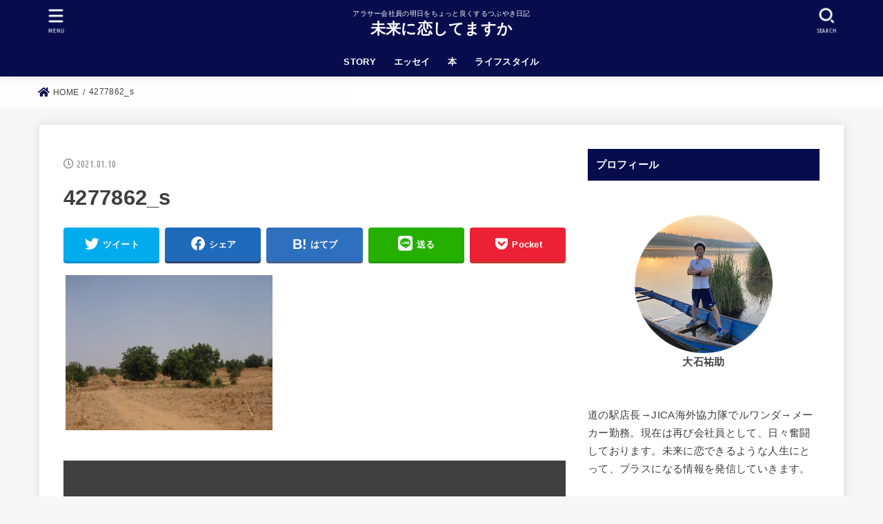

--- FILE ---
content_type: text/html; charset=UTF-8
request_url: https://yusukeoishi.com/sdgs-goal9/4277862_s/
body_size: 13381
content:
<!doctype html>
<html dir="ltr" lang="ja"
	prefix="og: https://ogp.me/ns#" >
<head>
<meta charset="utf-8">
<meta http-equiv="X-UA-Compatible" content="IE=edge">
<meta name="HandheldFriendly" content="True">
<meta name="MobileOptimized" content="320">
<meta name="viewport" content="width=device-width, initial-scale=1"/>
<link rel="pingback" href="https://yusukeoishi.com/xmlrpc.php">
<title>4277862_s | 未来に恋してますか</title>

		<!-- All in One SEO 4.3.4.1 - aioseo.com -->
		<meta name="robots" content="max-image-preview:large" />
		<link rel="canonical" href="https://yusukeoishi.com/sdgs-goal9/4277862_s/" />
		<meta name="generator" content="All in One SEO (AIOSEO) 4.3.4.1 " />
		<meta property="og:locale" content="ja_JP" />
		<meta property="og:site_name" content="未来に恋してますか | アラサー会社員の明日をちょっと良くするつぶやき日記" />
		<meta property="og:type" content="article" />
		<meta property="og:title" content="4277862_s | 未来に恋してますか" />
		<meta property="og:url" content="https://yusukeoishi.com/sdgs-goal9/4277862_s/" />
		<meta property="article:published_time" content="2021-01-09T22:17:42+00:00" />
		<meta property="article:modified_time" content="2021-01-09T22:17:54+00:00" />
		<meta name="twitter:card" content="summary" />
		<meta name="twitter:title" content="4277862_s | 未来に恋してますか" />
		<script type="application/ld+json" class="aioseo-schema">
			{"@context":"https:\/\/schema.org","@graph":[{"@type":"BreadcrumbList","@id":"https:\/\/yusukeoishi.com\/sdgs-goal9\/4277862_s\/#breadcrumblist","itemListElement":[{"@type":"ListItem","@id":"https:\/\/yusukeoishi.com\/#listItem","position":1,"item":{"@type":"WebPage","@id":"https:\/\/yusukeoishi.com\/","name":"\u30db\u30fc\u30e0","description":"\u9752\u5e74\u6d77\u5916\u5354\u529b\u968a\uff08\uff12\uff10\uff11\uff19\u5e74\u5ea6\uff12\u6b21\u968a\uff09\u30de\u30fc\u30b1\u30c6\u30a3\u30f3\u30b0\u968a\u54e1\u3068\u3057\u3066\u30a2\u30d5\u30ea\u30ab\u306e\u30eb\u30ef\u30f3\u30c0\u3068\u3044\u3046\u56fd\u3067\u3001\u73fe\u5730\u306e\u4e2d\u5c0f\u4f01\u696d\u3084\u8d77\u696d\u5bb6\u306e\u652f\u63f4\u3092\u3057\u307e\u3059\u3002\u30d6\u30ed\u30b0\u3084YouTube\u306a\u3069\u3092\u901a\u3057\u3066\u3001\u672a\u6765\u306b\u604b\u3067\u304d\u308b\u3088\u3046\u306a\u4eba\u751f\u306b\u3068\u3063\u3066\u30d7\u30e9\u30b9\u306b\u306a\u308b\u60c5\u5831\u3092\u767a\u4fe1\u3057\u3066\u3044\u304d\u307e\u3059\u3002","url":"https:\/\/yusukeoishi.com\/"},"nextItem":"https:\/\/yusukeoishi.com\/sdgs-goal9\/4277862_s\/#listItem"},{"@type":"ListItem","@id":"https:\/\/yusukeoishi.com\/sdgs-goal9\/4277862_s\/#listItem","position":2,"item":{"@type":"WebPage","@id":"https:\/\/yusukeoishi.com\/sdgs-goal9\/4277862_s\/","name":"4277862_s","url":"https:\/\/yusukeoishi.com\/sdgs-goal9\/4277862_s\/"},"previousItem":"https:\/\/yusukeoishi.com\/#listItem"}]},{"@type":"ItemPage","@id":"https:\/\/yusukeoishi.com\/sdgs-goal9\/4277862_s\/#itempage","url":"https:\/\/yusukeoishi.com\/sdgs-goal9\/4277862_s\/","name":"4277862_s | \u672a\u6765\u306b\u604b\u3057\u3066\u307e\u3059\u304b","inLanguage":"ja","isPartOf":{"@id":"https:\/\/yusukeoishi.com\/#website"},"breadcrumb":{"@id":"https:\/\/yusukeoishi.com\/sdgs-goal9\/4277862_s\/#breadcrumblist"},"author":{"@id":"https:\/\/yusukeoishi.com\/author\/kibuye\/#author"},"creator":{"@id":"https:\/\/yusukeoishi.com\/author\/kibuye\/#author"},"datePublished":"2021-01-09T22:17:42+09:00","dateModified":"2021-01-09T22:17:54+09:00"},{"@type":"Organization","@id":"https:\/\/yusukeoishi.com\/#organization","name":"\u672a\u6765\u306b\u604b\u3057\u3066\u307e\u3059\u304b","url":"https:\/\/yusukeoishi.com\/"},{"@type":"Person","@id":"https:\/\/yusukeoishi.com\/author\/kibuye\/#author","url":"https:\/\/yusukeoishi.com\/author\/kibuye\/","name":"Yusuke Oishi","image":{"@type":"ImageObject","@id":"https:\/\/yusukeoishi.com\/sdgs-goal9\/4277862_s\/#authorImage","url":"https:\/\/secure.gravatar.com\/avatar\/93bdb00773b8e482ec7cb485a1f7443e?s=96&d=mm&r=g","width":96,"height":96,"caption":"Yusuke Oishi"}},{"@type":"WebSite","@id":"https:\/\/yusukeoishi.com\/#website","url":"https:\/\/yusukeoishi.com\/","name":"\u672a\u6765\u306b\u604b\u3057\u3066\u307e\u3059\u304b","description":"\u30a2\u30e9\u30b5\u30fc\u4f1a\u793e\u54e1\u306e\u660e\u65e5\u3092\u3061\u3087\u3063\u3068\u826f\u304f\u3059\u308b\u3064\u3076\u3084\u304d\u65e5\u8a18","inLanguage":"ja","publisher":{"@id":"https:\/\/yusukeoishi.com\/#organization"}}]}
		</script>
		<script type="text/javascript" >
			window.ga=window.ga||function(){(ga.q=ga.q||[]).push(arguments)};ga.l=+new Date;
			ga('create', "UA-156921482-1", { 'cookieDomain': 'yusukeoishi.com' } );
			ga('send', 'pageview');
		</script>
		<script async src="https://www.google-analytics.com/analytics.js"></script>
		<!-- All in One SEO -->

<link rel='dns-prefetch' href='//fonts.googleapis.com' />
<link rel='dns-prefetch' href='//use.fontawesome.com' />
<link rel='dns-prefetch' href='//s.w.org' />
<link rel="alternate" type="application/rss+xml" title="未来に恋してますか &raquo; フィード" href="https://yusukeoishi.com/feed/" />
<link rel="alternate" type="application/rss+xml" title="未来に恋してますか &raquo; コメントフィード" href="https://yusukeoishi.com/comments/feed/" />
<link rel="alternate" type="application/rss+xml" title="未来に恋してますか &raquo; 4277862_s のコメントのフィード" href="https://yusukeoishi.com/sdgs-goal9/4277862_s/feed/" />
		<script type="text/javascript">
			window._wpemojiSettings = {"baseUrl":"https:\/\/s.w.org\/images\/core\/emoji\/12.0.0-1\/72x72\/","ext":".png","svgUrl":"https:\/\/s.w.org\/images\/core\/emoji\/12.0.0-1\/svg\/","svgExt":".svg","source":{"concatemoji":"https:\/\/yusukeoishi.com\/wp-includes\/js\/wp-emoji-release.min.js?ver=5.4.2"}};
			/*! This file is auto-generated */
			!function(e,a,t){var r,n,o,i,p=a.createElement("canvas"),s=p.getContext&&p.getContext("2d");function c(e,t){var a=String.fromCharCode;s.clearRect(0,0,p.width,p.height),s.fillText(a.apply(this,e),0,0);var r=p.toDataURL();return s.clearRect(0,0,p.width,p.height),s.fillText(a.apply(this,t),0,0),r===p.toDataURL()}function l(e){if(!s||!s.fillText)return!1;switch(s.textBaseline="top",s.font="600 32px Arial",e){case"flag":return!c([127987,65039,8205,9895,65039],[127987,65039,8203,9895,65039])&&(!c([55356,56826,55356,56819],[55356,56826,8203,55356,56819])&&!c([55356,57332,56128,56423,56128,56418,56128,56421,56128,56430,56128,56423,56128,56447],[55356,57332,8203,56128,56423,8203,56128,56418,8203,56128,56421,8203,56128,56430,8203,56128,56423,8203,56128,56447]));case"emoji":return!c([55357,56424,55356,57342,8205,55358,56605,8205,55357,56424,55356,57340],[55357,56424,55356,57342,8203,55358,56605,8203,55357,56424,55356,57340])}return!1}function d(e){var t=a.createElement("script");t.src=e,t.defer=t.type="text/javascript",a.getElementsByTagName("head")[0].appendChild(t)}for(i=Array("flag","emoji"),t.supports={everything:!0,everythingExceptFlag:!0},o=0;o<i.length;o++)t.supports[i[o]]=l(i[o]),t.supports.everything=t.supports.everything&&t.supports[i[o]],"flag"!==i[o]&&(t.supports.everythingExceptFlag=t.supports.everythingExceptFlag&&t.supports[i[o]]);t.supports.everythingExceptFlag=t.supports.everythingExceptFlag&&!t.supports.flag,t.DOMReady=!1,t.readyCallback=function(){t.DOMReady=!0},t.supports.everything||(n=function(){t.readyCallback()},a.addEventListener?(a.addEventListener("DOMContentLoaded",n,!1),e.addEventListener("load",n,!1)):(e.attachEvent("onload",n),a.attachEvent("onreadystatechange",function(){"complete"===a.readyState&&t.readyCallback()})),(r=t.source||{}).concatemoji?d(r.concatemoji):r.wpemoji&&r.twemoji&&(d(r.twemoji),d(r.wpemoji)))}(window,document,window._wpemojiSettings);
		</script>
		<style type="text/css">
img.wp-smiley,
img.emoji {
	display: inline !important;
	border: none !important;
	box-shadow: none !important;
	height: 1em !important;
	width: 1em !important;
	margin: 0 .07em !important;
	vertical-align: -0.1em !important;
	background: none !important;
	padding: 0 !important;
}
</style>
	<link rel='stylesheet' id='wp-block-library-css'  href='https://yusukeoishi.com/wp-includes/css/dist/block-library/style.min.css' type='text/css' media='all' />
<link rel='stylesheet' id='toc-screen-css'  href='https://yusukeoishi.com/wp-content/plugins/table-of-contents-plus/screen.min.css?ver=2302' type='text/css' media='all' />
<link rel='stylesheet' id='wordpress-popular-posts-css-css'  href='https://yusukeoishi.com/wp-content/plugins/wordpress-popular-posts/assets/css/wpp.css?ver=6.1.1' type='text/css' media='all' />
<link rel='stylesheet' id='stk_style-css'  href='https://yusukeoishi.com/wp-content/themes/jstork19/style.css?ver=2.7.0' type='text/css' media='all' />
<style id='stk_style-inline-css' type='text/css'>
ul.wpp-list{counter-reset:number}ul.wpp-list li{list-style:none;position:relative;border-bottom:1px solid #ddd;margin:0;padding-bottom:.75em}ul.wpp-list li a::before{counter-increment:number;content:counter(number);background-color:var(--main-ttl-bg);color:var(--main-ttl-color);margin-right:3px;width:1.5em;height:1.5em;line-height:1.5em;font-size:75%;border-radius:3px;font-weight:bold;display:block;text-align:center;position:absolute;left:2px;top:2px;z-index:1}ul.wpp-list img{margin-bottom:0;margin-right:5px}ul.wpp-list li a.wpp-post-title{display:block}ul.wpp-list li a.wpp-post-title::before,ul.wpp-list li .wpp-author a::before,ul.wpp-list li .wpp-category a::before{content:none}ul.wpp-list .wpp-excerpt{font-size:80%}@media only screen and (max-width:480px){#toc_container{font-size:90%}}#toc_container{width:100%!important;padding:1.2em;border:5px solid rgba(100,100,100,.2)}#toc_container li{margin:1em 0;font-weight:bold}#toc_container li li{font-weight:normal;margin:.5em 0}#toc_container li::before{content:none}#toc_container .toc_number{display:inline-block;font-weight:bold;font-size:75%;background-color:var(--main-ttl-bg);color:var(--main-ttl-color);min-width:2.1em;min-height:2.1em;line-height:2.1;text-align:center;border-radius:1em;margin-right:.3em;padding:0 7px}#toc_container a{color:inherit;text-decoration:none}#toc_container a:hover{text-decoration:underline}#toc_container p.toc_title{max-width:580px;font-weight:bold;text-align:left;margin:0 auto;font-size:100%;vertical-align:middle}#toc_container .toc_title::before{display:inline-block;font-family:"Font Awesome 5 Free";font-weight:900;content:"\f03a";margin-right:.8em;margin-left:.4em;transform:scale(1.4);color:var(--main-ttl-bg)}#toc_container .toc_title .toc_toggle{font-size:80%;font-weight:normal;margin-left:.2em}#toc_container .toc_list{max-width:580px;margin-left:auto;margin-right:auto}#toc_container .toc_list>li{padding-left:0}
:root{--main-text-color:#3E3E3E;--main-link-color:#070d4c;--main-link-color-hover:#70efe7;--main-ttl-bg:#070d4c;--main-ttl-bg-rgba:rgba(7,13,76,.1);--main-ttl-color:#fff;--header-bg:#070d4c;--header-logo-color:#fff;--header-text-color:#fff;--inner-content-bg:#fff;--label-bg:#fcee21;--label-text-color:#3e3e3e;--slider-text-color:#444;--side-text-color:#3e3e3e;--footer-bg:#666;--footer-text-color:#CACACA;--footer-link-color:#f7f7f7;--new-mark-bg:#ff6347;--oc-box-blue:#82c8e2;--oc-box-blue-inner:#d4f3ff;--oc-box-red:#ee5656;--oc-box-red-inner:#feeeed;--oc-box-yellow:#ded647;--oc-box-yellow-inner:#fff8d4;--oc-box-green:#79e37c;--oc-box-green-inner:#d8f7c3;--oc-box-pink:#f7b2b2;--oc-box-pink-inner:#fee;--oc-box-gray:#9c9c9c;--oc-box-gray-inner:#f5f5f5;--oc-box-black:#313131;--oc-box-black-inner:#404040}
.wp-block-cover-image img.wp-block-cover__image-background,.wp-block-cover-image video.wp-block-cover__video-background,.wp-block-cover img.wp-block-cover__image-background,.wp-block-cover video.wp-block-cover__video-background{position:absolute;top:0;left:0;right:0;bottom:0;margin:0;padding:0;width:100%;height:100%;max-width:none;max-height:none;-o-object-fit:cover;object-fit:cover;outline:0;border:0;box-shadow:none}#custom_header .wp-block-cover__video-background{transform:translate(0)}
</style>
<link rel='stylesheet' id='stk_iconfont_style-css'  href='https://yusukeoishi.com/wp-content/themes/jstork19/webfonts/skticon/style.css' type='text/css' media='all' />
<link rel='stylesheet' id='gf_font-css'  href='https://fonts.googleapis.com/css?family=Ubuntu+Condensed&#038;display=swap' type='text/css' media='all' />
<style id='gf_font-inline-css' type='text/css'>
.gf {font-family: "Ubuntu Condensed", "游ゴシック", "Yu Gothic", "游ゴシック体", "YuGothic", "Hiragino Kaku Gothic ProN", Meiryo, sans-serif;}
</style>
<link rel='stylesheet' id='fontawesome-css'  href='https://use.fontawesome.com/releases/v5.13.0/css/all.css' type='text/css' media='all' />
<script type='text/javascript' src='https://yusukeoishi.com/wp-includes/js/jquery/jquery.js?ver=1.12.4-wp'></script>
<script type='text/javascript' src='https://yusukeoishi.com/wp-includes/js/jquery/jquery-migrate.min.js?ver=1.4.1'></script>
<script type='application/json' id="wpp-json">
{"sampling_active":0,"sampling_rate":100,"ajax_url":"https:\/\/yusukeoishi.com\/wp-json\/wordpress-popular-posts\/v1\/popular-posts","api_url":"https:\/\/yusukeoishi.com\/wp-json\/wordpress-popular-posts","ID":872,"token":"d6ed46d5f4","lang":0,"debug":0}
</script>
<script type='text/javascript' src='https://yusukeoishi.com/wp-content/plugins/wordpress-popular-posts/assets/js/wpp.min.js?ver=6.1.1'></script>
<link rel='https://api.w.org/' href='https://yusukeoishi.com/wp-json/' />
<link rel="EditURI" type="application/rsd+xml" title="RSD" href="https://yusukeoishi.com/xmlrpc.php?rsd" />
<link rel="wlwmanifest" type="application/wlwmanifest+xml" href="https://yusukeoishi.com/wp-includes/wlwmanifest.xml" /> 

<link rel='shortlink' href='https://yusukeoishi.com/?p=872' />
<link rel="alternate" type="application/json+oembed" href="https://yusukeoishi.com/wp-json/oembed/1.0/embed?url=https%3A%2F%2Fyusukeoishi.com%2Fsdgs-goal9%2F4277862_s%2F" />
<link rel="alternate" type="text/xml+oembed" href="https://yusukeoishi.com/wp-json/oembed/1.0/embed?url=https%3A%2F%2Fyusukeoishi.com%2Fsdgs-goal9%2F4277862_s%2F&#038;format=xml" />
            <style id="wpp-loading-animation-styles">@-webkit-keyframes bgslide{from{background-position-x:0}to{background-position-x:-200%}}@keyframes bgslide{from{background-position-x:0}to{background-position-x:-200%}}.wpp-widget-placeholder,.wpp-widget-block-placeholder{margin:0 auto;width:60px;height:3px;background:#dd3737;background:linear-gradient(90deg,#dd3737 0%,#571313 10%,#dd3737 100%);background-size:200% auto;border-radius:3px;-webkit-animation:bgslide 1s infinite linear;animation:bgslide 1s infinite linear}</style>
            <link rel="icon" href="https://yusukeoishi.com/wp-content/uploads/2020/07/cropped-16_2_280-32x32.png" sizes="32x32" />
<link rel="icon" href="https://yusukeoishi.com/wp-content/uploads/2020/07/cropped-16_2_280-192x192.png" sizes="192x192" />
<link rel="apple-touch-icon" href="https://yusukeoishi.com/wp-content/uploads/2020/07/cropped-16_2_280-180x180.png" />
<meta name="msapplication-TileImage" content="https://yusukeoishi.com/wp-content/uploads/2020/07/cropped-16_2_280-270x270.png" />
		<style type="text/css" id="wp-custom-css">
			.entry-content p {
	line-height: 1.6;
	margin:0.2em;
}
		</style>
			<!-- Google tag (gtag.js) -->
<script async src="https://www.googletagmanager.com/gtag/js?id=G-FRKPV3RQZD"></script>
<script>
  window.dataLayer = window.dataLayer || [];
  function gtag(){dataLayer.push(arguments);}
  gtag('js', new Date());

  gtag('config', 'G-FRKPV3RQZD');
</script>
</head>
<body class="attachment attachment-template-default single single-attachment postid-872 attachmentid-872 attachment-jpeg wp-embed-responsive headercenter gf_UbuntuCon bgfull">

<div id="container">

<header id="header" class="header stk_header"><div id="inner-header" class="wrap"><div id="site__logo" class="fs_ss"><p class="site_description">アラサー会社員の明日をちょっと良くするつぶやき日記</p><p class="h1 text none_gf"><a href="https://yusukeoishi.com" class="text-logo-link">未来に恋してますか</a></p></div><nav id="g_nav" class="menu-%e3%82%b0%e3%83%ad%e3%83%bc%e3%83%90%e3%83%ab%e3%83%a1%e3%83%8b%e3%83%a5%e3%83%bc-container"><ul id="ul__g_nav" class="menu"><li id="menu-item-879" class="menu-item menu-item-type-post_type menu-item-object-page menu-item-879"><a href="https://yusukeoishi.com/story-2/">STORY</a></li>
<li id="menu-item-2182" class="menu-item menu-item-type-taxonomy menu-item-object-category menu-item-2182"><a href="https://yusukeoishi.com/category/essay/">エッセイ</a></li>
<li id="menu-item-892" class="menu-item menu-item-type-taxonomy menu-item-object-category menu-item-892"><a href="https://yusukeoishi.com/category/book/">本</a></li>
<li id="menu-item-2322" class="menu-item menu-item-type-taxonomy menu-item-object-category menu-item-2322"><a href="https://yusukeoishi.com/category/lifestyle/">ライフスタイル</a></li>
</ul></nav><a href="#searchbox" data-remodal-target="searchbox" id="search_btn" class="nav_btn search_btn"><span class="text gf">search</span></a><a href="#spnavi" data-remodal-target="spnavi" id="stk_menu_btn" class="nav_btn menu_btn"><span class="text gf">menu</span></a></div></header><div id="breadcrumb" class="breadcrumb fadeIn pannavi_on"><div class="wrap"><ul class="breadcrumb__ul" itemscope itemtype="http://schema.org/BreadcrumbList"><li class="breadcrumb__li bc_homelink" itemprop="itemListElement" itemscope itemtype="http://schema.org/ListItem"><a class="breadcrumb__link" itemprop="item" href="https://yusukeoishi.com/"><span itemprop="name"> HOME</span></a><meta itemprop="position" content="1" /></li><li class="breadcrumb__li" itemprop="itemListElement" itemscope itemtype="http://schema.org/ListItem" class="bc_posttitle"><span itemprop="name">4277862_s</span><meta itemprop="position" content="3" /></li></ul></div></div>
<div id="content">
<div id="inner-content" class="fadeIn wrap">

<main id="main">
<article id="post-872" class="post-872 attachment type-attachment status-inherit hentry article">
<header class="article-header entry-header">

<p class="byline entry-meta vcard cf"><time class="time__date gf entry-date updated" datetime="2021-01-10">2021.01.10</time></p>
<h1 class="entry-title single-title" itemprop="headline" rel="bookmark">4277862_s</h1>

<div class="sns_btn">

<ul class="sns_btn__ul">

<li class="sns_btn__li twitter">
<a class="sns_btn__link" target="blank" href="//twitter.com/intent/tweet?url=https%3A%2F%2Fyusukeoishi.com%2Fsdgs-goal9%2F4277862_s%2F&text=4277862_s&tw_p=tweetbutton" onclick="window.open(this.href, 'tweetwindow', 'width=550, height=450,personalbar=0,toolbar=0,scrollbars=1,resizable=1'); return false;"><span class="text">ツイート</span></a>
  </li>

<li class="sns_btn__li facebook">
  <a class="sns_btn__link" href="//www.facebook.com/sharer.php?src=bm&u=https%3A%2F%2Fyusukeoishi.com%2Fsdgs-goal9%2F4277862_s%2F&t=4277862_s" onclick="javascript:window.open(this.href, '', 'menubar=no,toolbar=no,resizable=yes,scrollbars=yes,height=300,width=600');return false;"><span class="text">シェア</span></a>
  </li>

<li class="sns_btn__li hatebu">
  	<a class="sns_btn__link" href="//b.hatena.ne.jp/add?mode=confirm&url=https://yusukeoishi.com/sdgs-goal9/4277862_s/&title=4277862_s" onclick="window.open(this.href, 'HBwindow', 'width=600, height=400, menubar=no, toolbar=no, scrollbars=yes'); return false;" target="_blank"><span class="text">はてブ</span></a>
</li>

<li class="sns_btn__li line">
  <a class="sns_btn__link" href="//line.me/R/msg/text/?4277862_s%0Ahttps%3A%2F%2Fyusukeoishi.com%2Fsdgs-goal9%2F4277862_s%2F" target="_blank"><span class="text">送る</span></a>
  </li>

<li class="sns_btn__li pocket">
  	<a class="sns_btn__link" href="//getpocket.com/edit?url=https://yusukeoishi.com/sdgs-goal9/4277862_s/&title=4277862_s" onclick="window.open(this.href, 'FBwindow', 'width=550, height=350, menubar=no, toolbar=no, scrollbars=yes'); return false;"><span class="text">Pocket</span></a>
  </li>

</ul>
</div>
</header>

<section class="entry-content cf">

<p class="attachment"><a href='https://yusukeoishi.com/wp-content/uploads/2021/01/4277862_s.jpg'><img width="300" height="225" src="https://yusukeoishi.com/wp-content/uploads/2021/01/4277862_s-300x225.jpg" class="attachment-medium size-medium" alt="SDGsゴール９現状" srcset="https://yusukeoishi.com/wp-content/uploads/2021/01/4277862_s-300x225.jpg 300w, https://yusukeoishi.com/wp-content/uploads/2021/01/4277862_s.jpg 640w" sizes="(max-width: 300px) 100vw, 300px" /></a></p>

</section>


<div class="fb-likebtn" style="background-image: url();">

<div class="inner">
	<p class="like_text gf">FOLLOW</p>

	
	
	
			<a class="followbtn btn_instagram" href="https://www.instagram.com/yusuke.oishi/" target="_blank">Instagram</a>
	
		
		

</div>
</div>

<div class="sharewrap">
<h3>シェアしていただけると嬉しいです！！</h3>
<div class="sns_btn">

<ul class="sns_btn__ul">

<li class="sns_btn__li twitter">
<a class="sns_btn__link" target="blank" href="//twitter.com/intent/tweet?url=https%3A%2F%2Fyusukeoishi.com%2Fsdgs-goal9%2F4277862_s%2F&text=4277862_s&tw_p=tweetbutton" onclick="window.open(this.href, 'tweetwindow', 'width=550, height=450,personalbar=0,toolbar=0,scrollbars=1,resizable=1'); return false;"><span class="text">ツイート</span></a>
  </li>

<li class="sns_btn__li facebook">
  <a class="sns_btn__link" href="//www.facebook.com/sharer.php?src=bm&u=https%3A%2F%2Fyusukeoishi.com%2Fsdgs-goal9%2F4277862_s%2F&t=4277862_s" onclick="javascript:window.open(this.href, '', 'menubar=no,toolbar=no,resizable=yes,scrollbars=yes,height=300,width=600');return false;"><span class="text">シェア</span></a>
  </li>

<li class="sns_btn__li hatebu">
  	<a class="sns_btn__link" href="//b.hatena.ne.jp/add?mode=confirm&url=https://yusukeoishi.com/sdgs-goal9/4277862_s/&title=4277862_s" onclick="window.open(this.href, 'HBwindow', 'width=600, height=400, menubar=no, toolbar=no, scrollbars=yes'); return false;" target="_blank"><span class="text">はてブ</span></a>
</li>

<li class="sns_btn__li line">
  <a class="sns_btn__link" href="//line.me/R/msg/text/?4277862_s%0Ahttps%3A%2F%2Fyusukeoishi.com%2Fsdgs-goal9%2F4277862_s%2F" target="_blank"><span class="text">送る</span></a>
  </li>

<li class="sns_btn__li pocket">
  	<a class="sns_btn__link" href="//getpocket.com/edit?url=https://yusukeoishi.com/sdgs-goal9/4277862_s/&title=4277862_s" onclick="window.open(this.href, 'FBwindow', 'width=550, height=350, menubar=no, toolbar=no, scrollbars=yes'); return false;"><span class="text">Pocket</span></a>
  </li>

</ul>
</div>
</div>



	<div id="respond" class="comment-respond">
		<h3 id="reply-title" class="comment-reply-title">コメントを残す <small><a rel="nofollow" id="cancel-comment-reply-link" href="/sdgs-goal9/4277862_s/#respond" style="display:none;">コメントをキャンセル</a></small></h3><form action="https://yusukeoishi.com/wp-comments-post.php" method="post" id="commentform" class="comment-form" novalidate><p class="comment-notes"><span id="email-notes">メールアドレスが公開されることはありません。</span> <span class="required">*</span> が付いている欄は必須項目です</p><p class="comment-form-comment"><label for="comment">コメント</label> <textarea id="comment" name="comment" cols="45" rows="8" maxlength="65525" required="required"></textarea></p><p class="comment-form-author"><label for="author">名前 <span class="required">*</span></label> <input id="author" name="author" type="text" value="" size="30" maxlength="245" required='required' /></p>
<p class="comment-form-email"><label for="email">メール <span class="required">*</span></label> <input id="email" name="email" type="email" value="" size="30" maxlength="100" aria-describedby="email-notes" required='required' /></p>
<p class="comment-form-url"><label for="url">サイト</label> <input id="url" name="url" type="url" value="" size="30" maxlength="200" /></p>
<p class="comment-form-cookies-consent"><input id="wp-comment-cookies-consent" name="wp-comment-cookies-consent" type="checkbox" value="yes" /> <label for="wp-comment-cookies-consent">次回のコメントで使用するためブラウザーに自分の名前、メールアドレス、サイトを保存する。</label></p>
<p class="form-submit"><input name="submit" type="submit" id="submit" class="submit" value="コメントを送信" /> <input type='hidden' name='comment_post_ID' value='872' id='comment_post_ID' />
<input type='hidden' name='comment_parent' id='comment_parent' value='0' />
</p></form>	</div><!-- #respond -->
	
</article>

<div id="single_foot">

<div id="np-post">

</div>

<div id="related-box" class="original-related"><h2 class="related-h h_ttl"><span class="gf">RECOMMEND</span></h2><ul><li class="related_newpost__li">
			<a href="https://yusukeoishi.com/2021-03-09/">
				<figure class="eyecatch of-cover"><img width="485" height="300" src="https://yusukeoishi.com/wp-content/uploads/2021/03/4018857_s-485x300.jpg" class="archives-eyecatch-image attachment-oc-post-thum wp-post-image" alt="人生のイメージ" /><span class="osusume-label cat-name cat-id-20">エッセイ</span></figure><time class="time__date gf undo">2024.06.15</time><div class="ttl">どんなに未熟でも人生観を持つ努力をしなさい</div>
			</a>
		</li><li class="related_newpost__li">
			<a href="https://yusukeoishi.com/human-power-summit-2/">
				<figure class="eyecatch of-cover"><img width="485" height="300" src="https://yusukeoishi.com/wp-content/uploads/2020/05/20200515171731-485x300.jpg" class="archives-eyecatch-image attachment-oc-post-thum wp-post-image" alt="" /><span class="osusume-label cat-name cat-id-12">ライフスタイル</span></figure><time class="time__date gf undo">2021.01.15</time><div class="ttl">やる気を採りに行こう！人間力サミット２日目。</div>
			</a>
		</li><li class="related_newpost__li">
			<a href="https://yusukeoishi.com/magicword-1/">
				<figure class="eyecatch of-cover"><img width="485" height="324" src="https://yusukeoishi.com/wp-content/uploads/2021/07/4170292_s-485x324.jpg" class="archives-eyecatch-image attachment-oc-post-thum wp-post-image" alt="人生の名言" srcset="https://yusukeoishi.com/wp-content/uploads/2021/07/4170292_s-485x324.jpg 485w, https://yusukeoishi.com/wp-content/uploads/2021/07/4170292_s-300x200.jpg 300w, https://yusukeoishi.com/wp-content/uploads/2021/07/4170292_s.jpg 640w" sizes="(max-width: 485px) 45vw, 485px" /><span class="osusume-label cat-name cat-id-12">ライフスタイル</span></figure><time class="time__date gf undo">2021.08.07</time><div class="ttl">【BEST30】人生を変える魔法の言葉｜Part1【名言】</div>
			</a>
		</li><li class="related_newpost__li">
			<a href="https://yusukeoishi.com/20240810-3/">
				<figure class="eyecatch of-cover"><img width="485" height="324" src="https://yusukeoishi.com/wp-content/uploads/2024/06/28870963_s-485x324.jpg" class="archives-eyecatch-image attachment-oc-post-thum wp-post-image" alt="" srcset="https://yusukeoishi.com/wp-content/uploads/2024/06/28870963_s-485x324.jpg 485w, https://yusukeoishi.com/wp-content/uploads/2024/06/28870963_s-300x200.jpg 300w, https://yusukeoishi.com/wp-content/uploads/2024/06/28870963_s.jpg 640w" sizes="(max-width: 485px) 45vw, 485px" /><span class="osusume-label cat-name cat-id-20">エッセイ</span></figure><time class="time__date gf">2024.08.10</time><div class="ttl">３０歳になってようやくジョブズの名言を理解できた</div>
			</a>
		</li><li class="related_newpost__li">
			<a href="https://yusukeoishi.com/2021-07-09/">
				<figure class="eyecatch of-cover"><img width="485" height="352" src="https://yusukeoishi.com/wp-content/uploads/2021/07/4453670_s-485x352.jpg" class="archives-eyecatch-image attachment-oc-post-thum wp-post-image" alt="" srcset="https://yusukeoishi.com/wp-content/uploads/2021/07/4453670_s-485x352.jpg 485w, https://yusukeoishi.com/wp-content/uploads/2021/07/4453670_s-300x218.jpg 300w, https://yusukeoishi.com/wp-content/uploads/2021/07/4453670_s.jpg 640w" sizes="(max-width: 485px) 45vw, 485px" /><span class="osusume-label cat-name cat-id-7">ルワンダ</span></figure><time class="time__date gf undo">2021.07.24</time><div class="ttl">クラスTシャツはただのTシャツではない。</div>
			</a>
		</li><li class="related_newpost__li">
			<a href="https://yusukeoishi.com/book-2021-0328/">
				<figure class="eyecatch of-cover"><img width="485" height="300" src="https://yusukeoishi.com/wp-content/uploads/2021/03/464662_s-485x300.jpg" class="archives-eyecatch-image attachment-oc-post-thum wp-post-image" alt="文章術のイメージ" /><span class="osusume-label cat-name cat-id-3">本</span></figure><time class="time__date gf">2021.03.28</time><div class="ttl">【今週の１冊】「文章術のベストセラー１００冊」のポイントを１冊にまとめてみた。｜藤吉豊・小川真理子</div>
			</a>
		</li><li class="related_newpost__li">
			<a href="https://yusukeoishi.com/2021-09-24/">
				<figure class="eyecatch of-cover"><img width="485" height="364" src="https://yusukeoishi.com/wp-content/uploads/2021/09/0_IMG_6160-485x364.jpg" class="archives-eyecatch-image attachment-oc-post-thum wp-post-image" alt="" srcset="https://yusukeoishi.com/wp-content/uploads/2021/09/0_IMG_6160-485x364.jpg 485w, https://yusukeoishi.com/wp-content/uploads/2021/09/0_IMG_6160-300x225.jpg 300w, https://yusukeoishi.com/wp-content/uploads/2021/09/0_IMG_6160-768x576.jpg 768w, https://yusukeoishi.com/wp-content/uploads/2021/09/0_IMG_6160.jpg 960w" sizes="(max-width: 485px) 45vw, 485px" /><span class="osusume-label cat-name cat-id-7">ルワンダ</span></figure><time class="time__date gf">2021.09.24</time><div class="ttl">お客様は神様じゃない</div>
			</a>
		</li><li class="related_newpost__li">
			<a href="https://yusukeoishi.com/jocv-diary42/">
				<figure class="eyecatch of-cover"><img width="485" height="364" src="https://yusukeoishi.com/wp-content/uploads/2021/11/3_IMG_7354-485x364.jpg" class="archives-eyecatch-image attachment-oc-post-thum wp-post-image" alt="" srcset="https://yusukeoishi.com/wp-content/uploads/2021/11/3_IMG_7354-485x364.jpg 485w, https://yusukeoishi.com/wp-content/uploads/2021/11/3_IMG_7354-300x225.jpg 300w, https://yusukeoishi.com/wp-content/uploads/2021/11/3_IMG_7354-768x576.jpg 768w, https://yusukeoishi.com/wp-content/uploads/2021/11/3_IMG_7354.jpg 960w" sizes="(max-width: 485px) 45vw, 485px" /><span class="osusume-label cat-name cat-id-2">青年海外協力隊</span></figure><time class="time__date gf">2021.11.07</time><div class="ttl">もうズタボロになりながら走るのみ｜282日目〜288日目｜page.42</div>
			</a>
		</li></ul></div>

</div>

</main>
<div id="sidebar1" class="sidebar" role="complementary"><div id="text-2" class="widget widget_text"><h4 class="widgettitle gf"><span>プロフィール</span></h4>			<div class="textwidget"><p><center><br />
<img class="aligncenter wp-image-2191 size-full" src="https://yusukeoishi.com/wp-content/uploads/2022/03/IA4QO2D2D2g7sRX1647231120_1647231145-2.png" alt="" width="200" height="200" /></center><center><strong>大石祐助</strong></center>&nbsp;</p>
<p>道の駅店長→JICA海外協力隊でルワンダ→メーカー勤務。現在は再び会社員として、日々奮闘しております。未来に恋できるような人生にとって、プラスになる情報を発信していきます。</p>
</div>
		</div><div id="search-2" class="widget widget_search"><form role="search" method="get" class="searchform" action="https://yusukeoishi.com/">
				<label>
					<span class="screen-reader-text">検索:</span>
					<input type="search" class="searchform_input" placeholder="検索 &hellip;" value="" name="s" />
				</label>
				<button type="submit" class="searchsubmit"></button>
			</form></div>
<div id="wpp-3" class="widget popular-posts">
<h4 class="widgettitle gf"><span>よく読まれている記事</span></h4>


<ul class="wpp-list wpp-list-with-thumbnails">
<li>
<a href="https://yusukeoishi.com/jocv-money/" target="_self"><img src="https://yusukeoishi.com/wp-content/uploads/wordpress-popular-posts/1105-featured-75x75.jpg" srcset="https://yusukeoishi.com/wp-content/uploads/wordpress-popular-posts/1105-featured-75x75.jpg, https://yusukeoishi.com/wp-content/uploads/wordpress-popular-posts/1105-featured-75x75@1.5x.jpg 1.5x, https://yusukeoishi.com/wp-content/uploads/wordpress-popular-posts/1105-featured-75x75@2x.jpg 2x, https://yusukeoishi.com/wp-content/uploads/wordpress-popular-posts/1105-featured-75x75@2.5x.jpg 2.5x, https://yusukeoishi.com/wp-content/uploads/wordpress-popular-posts/1105-featured-75x75@3x.jpg 3x"  width="75" height="75" alt="疑問のイメージ" class="wpp-thumbnail wpp_featured wpp_cached_thumb" loading="lazy" /></a>
<a href="https://yusukeoishi.com/jocv-money/" class="wpp-post-title" target="_self">【最新】青年海外協力隊の給料すべてお見せします！【お金の不安解決】</a>
</li>
<li>
<a href="https://yusukeoishi.com/how-to-write-jocv-application-form/" target="_self"><img src="https://yusukeoishi.com/wp-content/uploads/wordpress-popular-posts/493-featured-75x75.jpg" srcset="https://yusukeoishi.com/wp-content/uploads/wordpress-popular-posts/493-featured-75x75.jpg, https://yusukeoishi.com/wp-content/uploads/wordpress-popular-posts/493-featured-75x75@1.5x.jpg 1.5x, https://yusukeoishi.com/wp-content/uploads/wordpress-popular-posts/493-featured-75x75@2x.jpg 2x, https://yusukeoishi.com/wp-content/uploads/wordpress-popular-posts/493-featured-75x75@2.5x.jpg 2.5x, https://yusukeoishi.com/wp-content/uploads/wordpress-popular-posts/493-featured-75x75@3x.jpg 3x"  width="75" height="75" alt="" class="wpp-thumbnail wpp_featured wpp_cached_thumb" loading="lazy" /></a>
<a href="https://yusukeoishi.com/how-to-write-jocv-application-form/" class="wpp-post-title" target="_self">【最新】青年海外協力隊の応募用紙の書き方【合格した応募書類みせます】</a>
</li>
<li>
<a href="https://yusukeoishi.com/jocv-belongings/" target="_self"><img src="https://yusukeoishi.com/wp-content/uploads/wordpress-popular-posts/699-featured-75x75.jpg" srcset="https://yusukeoishi.com/wp-content/uploads/wordpress-popular-posts/699-featured-75x75.jpg, https://yusukeoishi.com/wp-content/uploads/wordpress-popular-posts/699-featured-75x75@1.5x.jpg 1.5x, https://yusukeoishi.com/wp-content/uploads/wordpress-popular-posts/699-featured-75x75@2x.jpg 2x, https://yusukeoishi.com/wp-content/uploads/wordpress-popular-posts/699-featured-75x75@2.5x.jpg 2.5x, https://yusukeoishi.com/wp-content/uploads/wordpress-popular-posts/699-featured-75x75@3x.jpg 3x"  width="75" height="75" alt="スーツケース" class="wpp-thumbnail wpp_featured wpp_cached_thumb" loading="lazy" /></a>
<a href="https://yusukeoishi.com/jocv-belongings/" class="wpp-post-title" target="_self">【最新】青年海外協力隊のほんとうに必要な持ち物リスト【保存版】</a>
</li>
<li>
<a href="https://yusukeoishi.com/basic-information-rwanda/" target="_self"><img src="https://yusukeoishi.com/wp-content/uploads/wordpress-popular-posts/575-featured-75x75.jpg" srcset="https://yusukeoishi.com/wp-content/uploads/wordpress-popular-posts/575-featured-75x75.jpg, https://yusukeoishi.com/wp-content/uploads/wordpress-popular-posts/575-featured-75x75@1.5x.jpg 1.5x, https://yusukeoishi.com/wp-content/uploads/wordpress-popular-posts/575-featured-75x75@2x.jpg 2x, https://yusukeoishi.com/wp-content/uploads/wordpress-popular-posts/575-featured-75x75@2.5x.jpg 2.5x, https://yusukeoishi.com/wp-content/uploads/wordpress-popular-posts/575-featured-75x75@3x.jpg 3x"  width="75" height="75" alt="" class="wpp-thumbnail wpp_featured wpp_cached_thumb" loading="lazy" /></a>
<a href="https://yusukeoishi.com/basic-information-rwanda/" class="wpp-post-title" target="_self">【２０２１年】ルワンダってどんな国？【ルワンダ基本情報】</a>
</li>
<li>
<a href="https://yusukeoishi.com/jocv-english/" target="_self"><img src="https://yusukeoishi.com/wp-content/uploads/wordpress-popular-posts/670-featured-75x75.jpg" srcset="https://yusukeoishi.com/wp-content/uploads/wordpress-popular-posts/670-featured-75x75.jpg, https://yusukeoishi.com/wp-content/uploads/wordpress-popular-posts/670-featured-75x75@1.5x.jpg 1.5x, https://yusukeoishi.com/wp-content/uploads/wordpress-popular-posts/670-featured-75x75@2x.jpg 2x, https://yusukeoishi.com/wp-content/uploads/wordpress-popular-posts/670-featured-75x75@2.5x.jpg 2.5x, https://yusukeoishi.com/wp-content/uploads/wordpress-popular-posts/670-featured-75x75@3x.jpg 3x"  width="75" height="75" alt="不安" class="wpp-thumbnail wpp_featured wpp_cached_thumb" loading="lazy" /></a>
<a href="https://yusukeoishi.com/jocv-english/" class="wpp-post-title" target="_self">【青年海外協力隊】英語ができなくも大丈夫な３つの理由</a>
</li>
</ul>

</div>
<div id="categories-6" class="widget widget_categories"><h4 class="widgettitle gf"><span>カテゴリー</span></h4>		<ul>
				<li class="cat-item cat-item-20"><a href="https://yusukeoishi.com/category/essay/">エッセイ <span class="count">(91)</span></a>
</li>
	<li class="cat-item cat-item-12"><a href="https://yusukeoishi.com/category/lifestyle/">ライフスタイル <span class="count">(38)</span></a>
</li>
	<li class="cat-item cat-item-7"><a href="https://yusukeoishi.com/category/rwanda/">ルワンダ <span class="count">(79)</span></a>
</li>
	<li class="cat-item cat-item-3"><a href="https://yusukeoishi.com/category/book/">本 <span class="count">(48)</span></a>
</li>
	<li class="cat-item cat-item-2"><a href="https://yusukeoishi.com/category/jocv/">青年海外協力隊 <span class="count">(124)</span></a>
</li>
		</ul>
			</div><div id="archives-6" class="widget widget_archive"><h4 class="widgettitle gf"><span>アーカイブ</span></h4>		<ul>
				<li><a href='https://yusukeoishi.com/2024/08/'>2024年8月 (4)</a></li>
	<li><a href='https://yusukeoishi.com/2024/07/'>2024年7月 (1)</a></li>
	<li><a href='https://yusukeoishi.com/2024/05/'>2024年5月 (3)</a></li>
	<li><a href='https://yusukeoishi.com/2024/04/'>2024年4月 (4)</a></li>
	<li><a href='https://yusukeoishi.com/2023/06/'>2023年6月 (1)</a></li>
	<li><a href='https://yusukeoishi.com/2023/04/'>2023年4月 (4)</a></li>
	<li><a href='https://yusukeoishi.com/2023/03/'>2023年3月 (6)</a></li>
	<li><a href='https://yusukeoishi.com/2023/02/'>2023年2月 (6)</a></li>
	<li><a href='https://yusukeoishi.com/2023/01/'>2023年1月 (3)</a></li>
	<li><a href='https://yusukeoishi.com/2022/12/'>2022年12月 (2)</a></li>
	<li><a href='https://yusukeoishi.com/2022/06/'>2022年6月 (1)</a></li>
	<li><a href='https://yusukeoishi.com/2022/04/'>2022年4月 (1)</a></li>
	<li><a href='https://yusukeoishi.com/2022/02/'>2022年2月 (1)</a></li>
	<li><a href='https://yusukeoishi.com/2022/01/'>2022年1月 (11)</a></li>
	<li><a href='https://yusukeoishi.com/2021/12/'>2021年12月 (14)</a></li>
	<li><a href='https://yusukeoishi.com/2021/11/'>2021年11月 (25)</a></li>
	<li><a href='https://yusukeoishi.com/2021/10/'>2021年10月 (24)</a></li>
	<li><a href='https://yusukeoishi.com/2021/09/'>2021年9月 (29)</a></li>
	<li><a href='https://yusukeoishi.com/2021/08/'>2021年8月 (28)</a></li>
	<li><a href='https://yusukeoishi.com/2021/07/'>2021年7月 (31)</a></li>
	<li><a href='https://yusukeoishi.com/2021/06/'>2021年6月 (11)</a></li>
	<li><a href='https://yusukeoishi.com/2021/05/'>2021年5月 (9)</a></li>
	<li><a href='https://yusukeoishi.com/2021/04/'>2021年4月 (7)</a></li>
	<li><a href='https://yusukeoishi.com/2021/03/'>2021年3月 (30)</a></li>
	<li><a href='https://yusukeoishi.com/2021/02/'>2021年2月 (28)</a></li>
	<li><a href='https://yusukeoishi.com/2021/01/'>2021年1月 (22)</a></li>
	<li><a href='https://yusukeoishi.com/2020/12/'>2020年12月 (10)</a></li>
	<li><a href='https://yusukeoishi.com/2020/11/'>2020年11月 (9)</a></li>
	<li><a href='https://yusukeoishi.com/2020/10/'>2020年10月 (5)</a></li>
	<li><a href='https://yusukeoishi.com/2020/09/'>2020年9月 (7)</a></li>
	<li><a href='https://yusukeoishi.com/2020/08/'>2020年8月 (5)</a></li>
	<li><a href='https://yusukeoishi.com/2020/07/'>2020年7月 (2)</a></li>
	<li><a href='https://yusukeoishi.com/2020/06/'>2020年6月 (2)</a></li>
	<li><a href='https://yusukeoishi.com/2020/05/'>2020年5月 (6)</a></li>
	<li><a href='https://yusukeoishi.com/2020/04/'>2020年4月 (4)</a></li>
	<li><a href='https://yusukeoishi.com/2020/03/'>2020年3月 (8)</a></li>
	<li><a href='https://yusukeoishi.com/2020/02/'>2020年2月 (5)</a></li>
	<li><a href='https://yusukeoishi.com/2020/01/'>2020年1月 (11)</a></li>
		</ul>
			</div></div></div>
</div>

<div id="navbtn_search_content" class="remodal searchbox" data-remodal-id="searchbox" data-remodal-options="hashTracking:false"><form role="search" method="get" class="searchform" action="https://yusukeoishi.com/">
				<label>
					<span class="screen-reader-text">検索:</span>
					<input type="search" class="searchform_input" placeholder="検索 &hellip;" value="" name="s" />
				</label>
				<button type="submit" class="searchsubmit"></button>
			</form><button class="remodal-close"data-remodal-action="close"><span class="text gf">CLOSE</span></button></div>
<div id="navbtn_menu_content" class="remodal spnavi" data-remodal-id="spnavi" data-remodal-options="hashTracking:false"><button data-remodal-action="close" class="remodal-close"><span class="text gf">CLOSE</span></button><div id="pages-11" class="widget widget_pages"><h4 class="widgettitle gf"><span>About me!</span></h4>		<ul>
			<li class="page_item page-item-3"><a href="https://yusukeoishi.com/privacy-policy/">PRIVACY POLICY</a></li>
<li class="page_item page-item-314"><a href="https://yusukeoishi.com/story/">PROFILE</a></li>
<li class="page_item page-item-335"><a href="https://yusukeoishi.com/story-2/">STORY</a></li>
		</ul>
			</div><div id="categories-2" class="widget widget_categories"><h4 class="widgettitle gf"><span>Category!</span></h4>		<ul>
				<li class="cat-item cat-item-20"><a href="https://yusukeoishi.com/category/essay/">エッセイ</a>
</li>
	<li class="cat-item cat-item-12"><a href="https://yusukeoishi.com/category/lifestyle/">ライフスタイル</a>
</li>
	<li class="cat-item cat-item-7"><a href="https://yusukeoishi.com/category/rwanda/">ルワンダ</a>
</li>
	<li class="cat-item cat-item-3"><a href="https://yusukeoishi.com/category/book/">本</a>
</li>
	<li class="cat-item cat-item-2"><a href="https://yusukeoishi.com/category/jocv/">青年海外協力隊</a>
</li>
		</ul>
			</div><div id="archives-2" class="widget widget_archive"><h4 class="widgettitle gf"><span>Archive!</span></h4>		<ul>
				<li><a href='https://yusukeoishi.com/2024/08/'>2024年8月</a></li>
	<li><a href='https://yusukeoishi.com/2024/07/'>2024年7月</a></li>
	<li><a href='https://yusukeoishi.com/2024/05/'>2024年5月</a></li>
	<li><a href='https://yusukeoishi.com/2024/04/'>2024年4月</a></li>
	<li><a href='https://yusukeoishi.com/2023/06/'>2023年6月</a></li>
	<li><a href='https://yusukeoishi.com/2023/04/'>2023年4月</a></li>
	<li><a href='https://yusukeoishi.com/2023/03/'>2023年3月</a></li>
	<li><a href='https://yusukeoishi.com/2023/02/'>2023年2月</a></li>
	<li><a href='https://yusukeoishi.com/2023/01/'>2023年1月</a></li>
	<li><a href='https://yusukeoishi.com/2022/12/'>2022年12月</a></li>
	<li><a href='https://yusukeoishi.com/2022/06/'>2022年6月</a></li>
	<li><a href='https://yusukeoishi.com/2022/04/'>2022年4月</a></li>
	<li><a href='https://yusukeoishi.com/2022/02/'>2022年2月</a></li>
	<li><a href='https://yusukeoishi.com/2022/01/'>2022年1月</a></li>
	<li><a href='https://yusukeoishi.com/2021/12/'>2021年12月</a></li>
	<li><a href='https://yusukeoishi.com/2021/11/'>2021年11月</a></li>
	<li><a href='https://yusukeoishi.com/2021/10/'>2021年10月</a></li>
	<li><a href='https://yusukeoishi.com/2021/09/'>2021年9月</a></li>
	<li><a href='https://yusukeoishi.com/2021/08/'>2021年8月</a></li>
	<li><a href='https://yusukeoishi.com/2021/07/'>2021年7月</a></li>
	<li><a href='https://yusukeoishi.com/2021/06/'>2021年6月</a></li>
	<li><a href='https://yusukeoishi.com/2021/05/'>2021年5月</a></li>
	<li><a href='https://yusukeoishi.com/2021/04/'>2021年4月</a></li>
	<li><a href='https://yusukeoishi.com/2021/03/'>2021年3月</a></li>
	<li><a href='https://yusukeoishi.com/2021/02/'>2021年2月</a></li>
	<li><a href='https://yusukeoishi.com/2021/01/'>2021年1月</a></li>
	<li><a href='https://yusukeoishi.com/2020/12/'>2020年12月</a></li>
	<li><a href='https://yusukeoishi.com/2020/11/'>2020年11月</a></li>
	<li><a href='https://yusukeoishi.com/2020/10/'>2020年10月</a></li>
	<li><a href='https://yusukeoishi.com/2020/09/'>2020年9月</a></li>
	<li><a href='https://yusukeoishi.com/2020/08/'>2020年8月</a></li>
	<li><a href='https://yusukeoishi.com/2020/07/'>2020年7月</a></li>
	<li><a href='https://yusukeoishi.com/2020/06/'>2020年6月</a></li>
	<li><a href='https://yusukeoishi.com/2020/05/'>2020年5月</a></li>
	<li><a href='https://yusukeoishi.com/2020/04/'>2020年4月</a></li>
	<li><a href='https://yusukeoishi.com/2020/03/'>2020年3月</a></li>
	<li><a href='https://yusukeoishi.com/2020/02/'>2020年2月</a></li>
	<li><a href='https://yusukeoishi.com/2020/01/'>2020年1月</a></li>
		</ul>
			</div><div id="search-7" class="widget widget_search"><form role="search" method="get" class="searchform" action="https://yusukeoishi.com/">
				<label>
					<span class="screen-reader-text">検索:</span>
					<input type="search" class="searchform_input" placeholder="検索 &hellip;" value="" name="s" />
				</label>
				<button type="submit" class="searchsubmit"></button>
			</form></div><button data-remodal-action="close" class="remodal-close"><span class="text gf">CLOSE</span></button></div><footer id="footer" class="footer">
	<div id="inner-footer" class="inner wrap cf">
		<div id="footer-top"><div id="pages-10" class="widget footerwidget widget_pages"><h4 class="widgettitle gf"><span>About me!</span></h4>		<ul>
			<li class="page_item page-item-3"><a href="https://yusukeoishi.com/privacy-policy/">PRIVACY POLICY</a></li>
<li class="page_item page-item-314"><a href="https://yusukeoishi.com/story/">PROFILE</a></li>
<li class="page_item page-item-335"><a href="https://yusukeoishi.com/story-2/">STORY</a></li>
		</ul>
			</div><div id="categories-10" class="widget footerwidget widget_categories"><h4 class="widgettitle gf"><span>Category!</span></h4><form action="https://yusukeoishi.com" method="get"><label class="screen-reader-text" for="cat">Category!</label><select  name='cat' id='cat' class='postform' >
	<option value='-1'>カテゴリーを選択</option>
	<option class="level-0" value="20">エッセイ</option>
	<option class="level-0" value="12">ライフスタイル</option>
	<option class="level-0" value="7">ルワンダ</option>
	<option class="level-0" value="3">本</option>
	<option class="level-0" value="2">青年海外協力隊</option>
</select>
</form>
<script type="text/javascript">
/* <![CDATA[ */
(function() {
	var dropdown = document.getElementById( "cat" );
	function onCatChange() {
		if ( dropdown.options[ dropdown.selectedIndex ].value > 0 ) {
			dropdown.parentNode.submit();
		}
	}
	dropdown.onchange = onCatChange;
})();
/* ]]> */
</script>

			</div><div id="archives-8" class="widget footerwidget widget_archive"><h4 class="widgettitle gf"><span>Archive!</span></h4>		<label class="screen-reader-text" for="archives-dropdown-8">Archive!</label>
		<select id="archives-dropdown-8" name="archive-dropdown">
			
			<option value="">月を選択</option>
				<option value='https://yusukeoishi.com/2024/08/'> 2024年8月 </option>
	<option value='https://yusukeoishi.com/2024/07/'> 2024年7月 </option>
	<option value='https://yusukeoishi.com/2024/05/'> 2024年5月 </option>
	<option value='https://yusukeoishi.com/2024/04/'> 2024年4月 </option>
	<option value='https://yusukeoishi.com/2023/06/'> 2023年6月 </option>
	<option value='https://yusukeoishi.com/2023/04/'> 2023年4月 </option>
	<option value='https://yusukeoishi.com/2023/03/'> 2023年3月 </option>
	<option value='https://yusukeoishi.com/2023/02/'> 2023年2月 </option>
	<option value='https://yusukeoishi.com/2023/01/'> 2023年1月 </option>
	<option value='https://yusukeoishi.com/2022/12/'> 2022年12月 </option>
	<option value='https://yusukeoishi.com/2022/06/'> 2022年6月 </option>
	<option value='https://yusukeoishi.com/2022/04/'> 2022年4月 </option>
	<option value='https://yusukeoishi.com/2022/02/'> 2022年2月 </option>
	<option value='https://yusukeoishi.com/2022/01/'> 2022年1月 </option>
	<option value='https://yusukeoishi.com/2021/12/'> 2021年12月 </option>
	<option value='https://yusukeoishi.com/2021/11/'> 2021年11月 </option>
	<option value='https://yusukeoishi.com/2021/10/'> 2021年10月 </option>
	<option value='https://yusukeoishi.com/2021/09/'> 2021年9月 </option>
	<option value='https://yusukeoishi.com/2021/08/'> 2021年8月 </option>
	<option value='https://yusukeoishi.com/2021/07/'> 2021年7月 </option>
	<option value='https://yusukeoishi.com/2021/06/'> 2021年6月 </option>
	<option value='https://yusukeoishi.com/2021/05/'> 2021年5月 </option>
	<option value='https://yusukeoishi.com/2021/04/'> 2021年4月 </option>
	<option value='https://yusukeoishi.com/2021/03/'> 2021年3月 </option>
	<option value='https://yusukeoishi.com/2021/02/'> 2021年2月 </option>
	<option value='https://yusukeoishi.com/2021/01/'> 2021年1月 </option>
	<option value='https://yusukeoishi.com/2020/12/'> 2020年12月 </option>
	<option value='https://yusukeoishi.com/2020/11/'> 2020年11月 </option>
	<option value='https://yusukeoishi.com/2020/10/'> 2020年10月 </option>
	<option value='https://yusukeoishi.com/2020/09/'> 2020年9月 </option>
	<option value='https://yusukeoishi.com/2020/08/'> 2020年8月 </option>
	<option value='https://yusukeoishi.com/2020/07/'> 2020年7月 </option>
	<option value='https://yusukeoishi.com/2020/06/'> 2020年6月 </option>
	<option value='https://yusukeoishi.com/2020/05/'> 2020年5月 </option>
	<option value='https://yusukeoishi.com/2020/04/'> 2020年4月 </option>
	<option value='https://yusukeoishi.com/2020/03/'> 2020年3月 </option>
	<option value='https://yusukeoishi.com/2020/02/'> 2020年2月 </option>
	<option value='https://yusukeoishi.com/2020/01/'> 2020年1月 </option>

		</select>

<script type="text/javascript">
/* <![CDATA[ */
(function() {
	var dropdown = document.getElementById( "archives-dropdown-8" );
	function onSelectChange() {
		if ( dropdown.options[ dropdown.selectedIndex ].value !== '' ) {
			document.location.href = this.options[ this.selectedIndex ].value;
		}
	}
	dropdown.onchange = onSelectChange;
})();
/* ]]> */
</script>

		</div><div id="search-6" class="widget footerwidget widget_search"><form role="search" method="get" class="searchform" action="https://yusukeoishi.com/">
				<label>
					<span class="screen-reader-text">検索:</span>
					<input type="search" class="searchform_input" placeholder="検索 &hellip;" value="" name="s" />
				</label>
				<button type="submit" class="searchsubmit"></button>
			</form></div></div>
		<div id="footer-bottom">
			<p class="source-org copyright">&copy;Copyright 2025 <a href="https://yusukeoishi.com/" rel="nofollow">未来に恋してますか</a> .All Rights Reserved.</p>		</div>
	</div>
</footer>
</div>
			<script>
				// Used by Gallery Custom Links to handle tenacious Lightboxes
				//jQuery(document).ready(function () {

					function mgclInit() {
						
						// In jQuery:
						// if (jQuery.fn.off) {
						// 	jQuery('.no-lightbox, .no-lightbox img').off('click'); // jQuery 1.7+
						// }
						// else {
						// 	jQuery('.no-lightbox, .no-lightbox img').unbind('click'); // < jQuery 1.7
						// }

						// 2022/10/24: In Vanilla JS
						var elements = document.querySelectorAll('.no-lightbox, .no-lightbox img');
						for (var i = 0; i < elements.length; i++) {
						 	elements[i].onclick = null;
						}


						// In jQuery:
						//jQuery('a.no-lightbox').click(mgclOnClick);

						// 2022/10/24: In Vanilla JS:
						var elements = document.querySelectorAll('a.no-lightbox');
						for (var i = 0; i < elements.length; i++) {
						 	elements[i].onclick = mgclOnClick;
						}

						// in jQuery:
						// if (jQuery.fn.off) {
						// 	jQuery('a.set-target').off('click'); // jQuery 1.7+
						// }
						// else {
						// 	jQuery('a.set-target').unbind('click'); // < jQuery 1.7
						// }
						// jQuery('a.set-target').click(mgclOnClick);

						// 2022/10/24: In Vanilla JS:
						var elements = document.querySelectorAll('a.set-target');
						for (var i = 0; i < elements.length; i++) {
						 	elements[i].onclick = mgclOnClick;
						}
					}

					function mgclOnClick() {
						if (!this.target || this.target == '' || this.target == '_self')
							window.location = this.href;
						else
							window.open(this.href,this.target);
						return false;
					}

					// From WP Gallery Custom Links
					// Reduce the number of  conflicting lightboxes
					function mgclAddLoadEvent(func) {
						var oldOnload = window.onload;
						if (typeof window.onload != 'function') {
							window.onload = func;
						} else {
							window.onload = function() {
								oldOnload();
								func();
							}
						}
					}

					mgclAddLoadEvent(mgclInit);
					mgclInit();

				//});
			</script>
		
		<div id="page-top">
			<a href="#container" class="pt-button" title="ページトップへ"></a>
		</div>
			<script id="stk-script-pt-active">
				document.addEventListener( 'DOMContentLoaded', function() {
					var topBtn = document.getElementById( 'page-top' );
					if ( ! topBtn ) {
						return;
					}

					window.addEventListener(
						'scroll',
						function() {
							if (window.pageYOffset > 400) {
								topBtn.classList.add( 'pt-active');
							} else {
								topBtn.classList.remove( 'pt-active');
							}
						}
					), { passive: true };
				} );
			</script><script id="stk-script-cat_accordion">
	jQuery(document).ready(function($) {
		$(".widget_categories li, .widget_nav_menu li").has("ul").toggleClass("accordionMenu");
		$(".widget ul.children , .widget ul.sub-menu").after("<span class='accordionBtn'></span>");
		$(".widget ul.children , .widget ul.sub-menu").hide();
		$("ul .accordionBtn").on("click", function() {
			$(this).prev("ul").slideToggle();
			$(this).toggleClass("active");
		});
	});
</script><script type='text/javascript'>
/* <![CDATA[ */
var tocplus = {"smooth_scroll":"1","visibility_show":"show","visibility_hide":"hide","width":"Auto"};
/* ]]> */
</script>
<script type='text/javascript' src='https://yusukeoishi.com/wp-content/plugins/table-of-contents-plus/front.min.js?ver=2302'></script>
<script type='text/javascript' src='https://yusukeoishi.com/wp-content/themes/jstork19/js/remodal.min.js?ver=1.1.1'></script>
<script type='text/javascript'>
	(function () {
	  if(document.getElementById('navbtn_search_content') != null) {

		const btn = document.getElementById('search_btn');
		const input = document.getElementById('navbtn_search_content').getElementsByClassName('searchform_input');

		btn.addEventListener("click", function () {
		  setTimeout(function () {
			input[0].focus();
		  }, 10);
		}, false);
	  }
	})();
</script>
<script type='text/javascript' src='https://yusukeoishi.com/wp-content/themes/jstork19/js/scripts.js'></script>
<script type='text/javascript' src='https://yusukeoishi.com/wp-includes/js/wp-embed.min.js'></script>
</body>
</html>